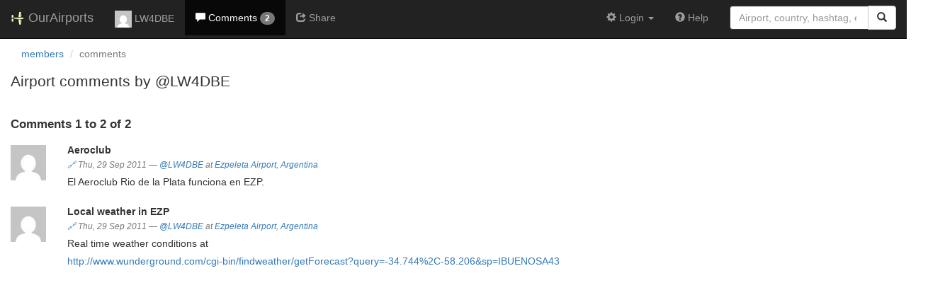

--- FILE ---
content_type: text/html; charset=UTF-8
request_url: https://ourairports.com/members/LW4DBE/comments.html
body_size: 1976
content:
<!DOCTYPE html>
<html lang="en">
  <head>
    <title>LW4DBE's comments @ OurAirports</title>
        <meta charset="utf-8"/>
    <meta http-equiv="X-UA-Compatible" content="IE=edge"/>
    <meta name="viewport" content="width=device-width, initial-scale=1"/>
    <title> @ OurAirports</title>
    <link rel="stylesheet" href="/js/lib/leaflet/leaflet.css" />
    <link href="/css/bootstrap.min.css" rel="stylesheet"/>
    <link href="/css/local.css" rel="stylesheet"/>
    <link rel="shortcut icon" sizes="196x196" href="/images/logo-196px.png" />
    <link rel="shortcut icon" sizes="128x128" href="/images/logo-128px.png" />
    <link rel="apple-touch-icon" sizes="128x128" href="/images/logo-128px.png" />
    <link rel="apple-touch-icon-precomposed" sizes="128x128" href="/images/logo-128px.png" />
    <!--[if lt IE 9]>
        <script src="https://oss.maxcdn.com/html5shiv/3.7.2/html5shiv.min.js"></script>
        <script src="https://oss.maxcdn.com/respond/1.4.2/respond.min.js"></script>
        <![endif]-->
  </head>
  <body class="container-fluid row">
        <nav class="navbar navbar-inverse navbar-fixed-top">
            <div class="container-fluid">
        <div class="navbar-header">
  <button type="button"
          class="navbar-toggle collapsed"
          data-toggle="collapse"
          data-target="#navbar-collapse"
          aria-expanded="false">
    <span class="sr-only">Toggle navigation</span>
    <span class="icon-bar"></span>
    <span class="icon-bar"></span>
    <span class="icon-bar"></span>
  </button>
  <a class="navbar-brand " href="/" title="OurAirports home">
    <span>
      <img src="/images/logo-196px.png" alt="OurAirports home"/>
      <span class="site-name visible-lg-inline">
        OurAirports
              </span>
    </span>
  </a>
    <form class="navbar-form visible-xs small-search" role="search" action="/search">
    <div class="input-group">
      <input type="text" class="form-control" name="q"
             placeholder="Search for an airport" />
      <div class="input-group-btn">
        <button type="submit" class="btn btn-default" aria-label="Search">
          <span class="glyphicon glyphicon-search"></span>
        </button>
      </div>
    </div>
  </form>
  </div>
        <div class="collapse navbar-collapse" id="navbar-collapse">
          <ul class="nav navbar-nav">
            <li class="">
              <a href="/members/LW4DBE/">
                <img src="https://www.gravatar.com/avatar/ebe56dade510b2ce96292f3b1507d99e?d=mm&amp;s=24" alt="Picture of LW4DBE" />
                LW4DBE
              </a>
            </li>
                                    <li class="active" title="Comments posted">
              <a href="/members/LW4DBE/comments.html">
                <span class="glyphicon glyphicon-comment"></span>
                <span class="hidden-sm">Comments</span>
                <span class="badge hidden-md">2</span>
              </a>
            </li>
                                    <li class="" title="Sharing @LW4DBE's airports">
              <a href="/members/LW4DBE/share.html">
                <span class="glyphicon glyphicon-share"></span>
                <span class="hidden-sm">Share</span>
              </a>
            </li>
                                  </ul>
          <ul class="nav navbar-nav navbar-right">

  
  <li class="dropdown">
    <a href="#" class="dropdown-toggle" data-toggle="dropdown">
      <span class="glyphicon glyphicon-cog"></span>
      <span class="">
                Login
              </span>
      <span class="caret"></span>
    </a>
    <ul class="dropdown-menu">

      
      <li class="">
        <a href="/login?from=/members/LW4DBE/comments.html">
          <span class="glyphicon glyphicon-log-in"></span>
          Login
        </a>
      </li>

      <li class="">
        <a href="/signup.html?from=/members/LW4DBE/comments.html">
          <span class="glyphicon glyphicon-user"></span>
          Sign up
        </a>
      </li>

          </ul>
  </li>

  <li class="">
    <a href="/help/">
      <span class="glyphicon glyphicon-question-sign"></span>
      <span class="hidden-sm hidden-md">Help</span>
    </a>
  </li>

    <li class="hidden-xs large-search">
    <form class="navbar-form" role="search" action="/search">
      <div class="input-group">
        <input type="search" class="form-control" name="q"
               value="" placeholder="Airport, country, hashtag, etc." />
        <div class="input-group-btn">
          <button type="submit" class="btn btn-default" aria-label="Search">
            <span class="glyphicon glyphicon-search"></span>
          </button>
        </div>
      </div>
    </form>
  </li>
  
</ul>
        </div>
      </div>
    </nav>

    <header class="col-sm-12">
      <nav aria-label="breadcrumb">
        <ol class="breadcrumb">
          <li class="breadcrumb-item"><a href="/members/">members</a></li>
          <li class="breadcrumb-item active" aria-current="page">comments</li>
        </ol>
      </nav>
      <h1>
        Airport comments by @LW4DBE
      </h1>
    </header>
    <main class="col-sm-9">
      <h2>Comments 1 to 2 of 2</h2>
                  <section class="comment listing row ">
  <figure class="col-xs-2 col-md-1">
    <a href="/members/LW4DBE/">
      <img src="https://www.gravatar.com/avatar/ebe56dade510b2ce96292f3b1507d99e?d=mm&amp;s=64" alt="Picture of LW4DBE" class="img-responsive" />
    </a>
  </figure>
  <div class="col-xs-10 col-md-11">
    <h3>Aeroclub</h3>
    <p class="text-muted small byline">
      <span title="Permalink to comment"><a href="/comments/9671/">🔗</a></span>
      Thu, 29 Sep 2011
      <br class="visible-xs"/>
      <span class="hidden-xs">—</span>
            <a href="/members/LW4DBE/">@LW4DBE</a>
            at <a href="/airports/AR-0158/">Ezpeleta Airport</a>,
      <a href="/countries/AR/">Argentina</a>
                </p>
    <p><p>El Aeroclub Rio de la Plata funciona en EZP.</p></p>
  </div>
</section>
            <section class="comment listing row ">
  <figure class="col-xs-2 col-md-1">
    <a href="/members/LW4DBE/">
      <img src="https://www.gravatar.com/avatar/ebe56dade510b2ce96292f3b1507d99e?d=mm&amp;s=64" alt="Picture of LW4DBE" class="img-responsive" />
    </a>
  </figure>
  <div class="col-xs-10 col-md-11">
    <h3>Local weather in EZP</h3>
    <p class="text-muted small byline">
      <span title="Permalink to comment"><a href="/comments/9669/">🔗</a></span>
      Thu, 29 Sep 2011
      <br class="visible-xs"/>
      <span class="hidden-xs">—</span>
            <a href="/members/LW4DBE/">@LW4DBE</a>
            at <a href="/airports/AR-0158/">Ezpeleta Airport</a>,
      <a href="/countries/AR/">Argentina</a>
                </p>
    <p><p>Real time weather conditions at </p>
<p><a target="_blank" href="http://www.wunderground.com/cgi-bin/findweather/getForecast?query=-34.744%2C-58.206&sp=IBUENOSA43" rel="nofollow">http://www.wunderground.com/cgi-bin/findweather/getForecast?query=-34.744%2C-58.206&sp=IBUENOSA43</a></p></p>
  </div>
</section>
                </main>
    <!-- jQuery (necessary for Bootstrap's JavaScript plugins) -->
<script src="/js/lib/jquery.min.js"></script>
<!-- Include all compiled plugins (below), or include individual files as needed -->
<script src="/js/lib/bootstrap.min.js"></script>
<script src="/js/general.js" type="text/javascript"></script>
<script src="/js/lib/leaflet/leaflet.js"></script>
  </body>
</html>
